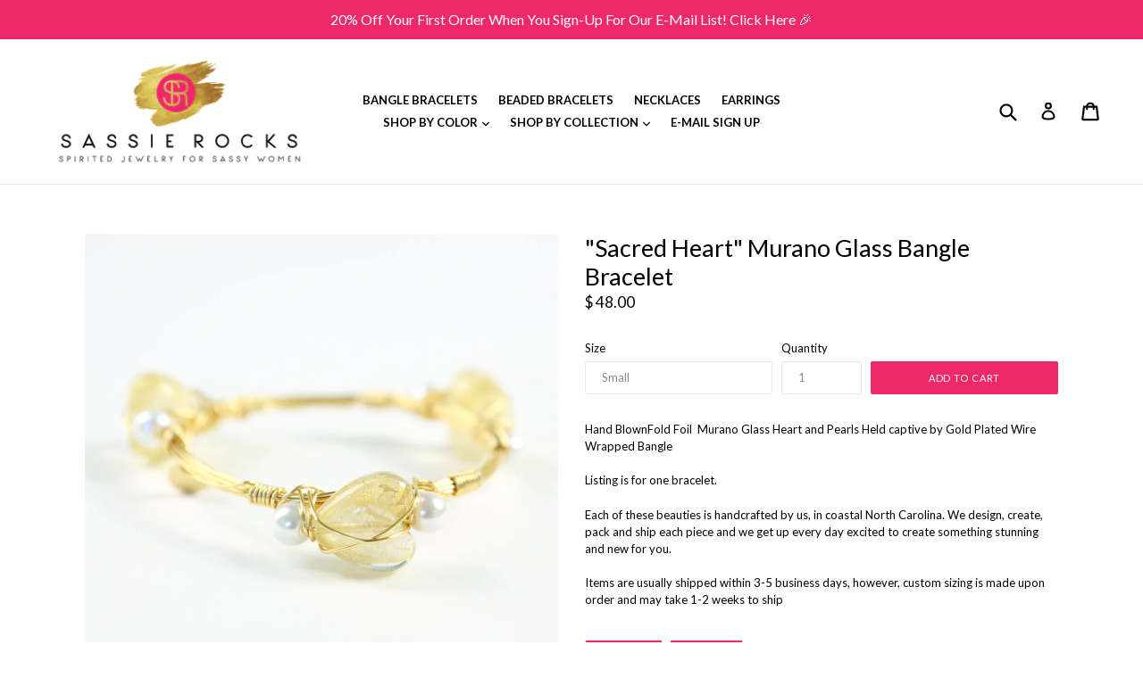

--- FILE ---
content_type: text/css
request_url: https://www.sassierocks.com/cdn/shop/t/9/assets/customevm.css?v=30743335299397648031542454753
body_size: -297
content:
.grid-view-item__link{text-align:center}#shopify-section-1523582209517 .page-width.text-center{background-color:#00000080;padding:20px 15px;max-width:630px;text-align:left;border-radius:4px;margin-left:100px}.index-section{padding-top:25px;padding-bottom:25px}.section-header{margin-bottom:25px}hr{margin:10px 0}.site-nav a{text-transform:uppercase;font-weight:700}.site-nav a:hover{color:#be9344}.site-footer{padding-top:30px;background-color:#be9344;padding-bottom:30px;margin-bottom:0}.site-footer__linklist-item a,.site-footer__newsletter label,.social-icons__link{color:#fff}.site-footer__linklist-item a:hover{color:#ed2969}.input-group__btn .btn{background-color:#ed2969}.product-single h2{margin-bottom:30px;text-align:center;font-weight:700}.hed{text-align:center}.hed span{font-weight:700}html{padding-bottom:0!important}.site-nav__dropdown{top:26px}.site-footer{background-color:#000}.site-footer__copyright--right .site-footer__payment-icons,.site-footer__copyright-content,.site-footer__copyright-content a{color:#fff}div#PopupSignupForm_0{display:none}
/*# sourceMappingURL=/cdn/shop/t/9/assets/customevm.css.map?v=30743335299397648031542454753 */
